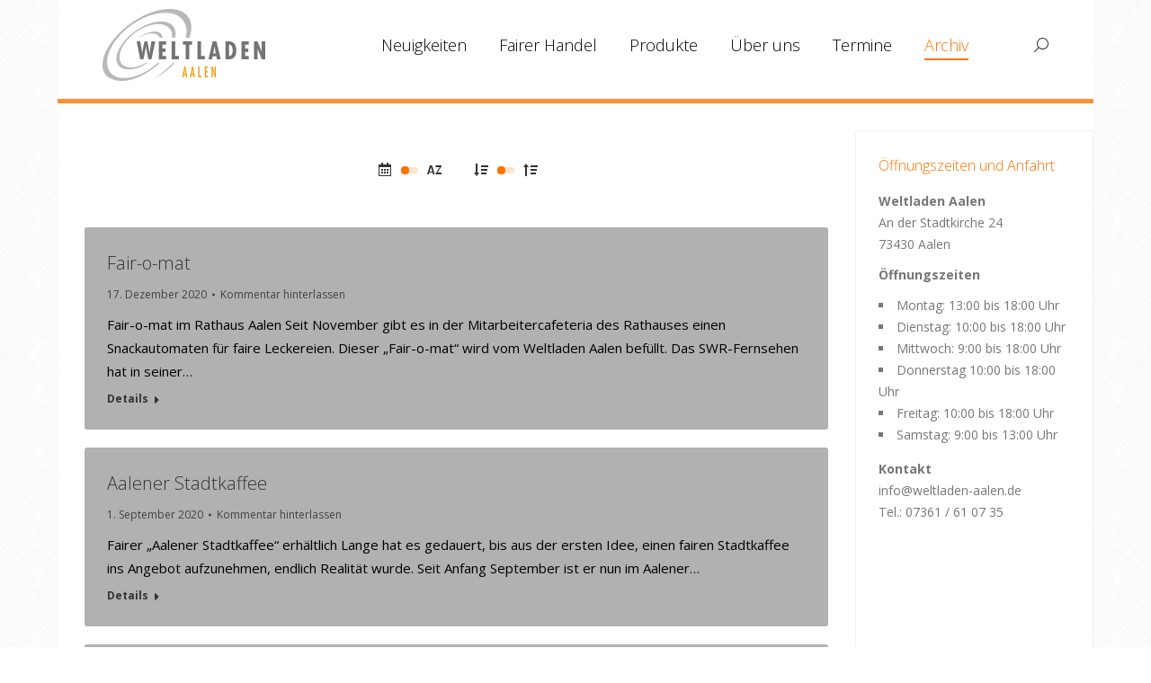

--- FILE ---
content_type: text/html; charset=UTF-8
request_url: https://weltladen-aalen.de/archiv/
body_size: 13023
content:
<!DOCTYPE html>
<!--[if !(IE 6) | !(IE 7) | !(IE 8)  ]><!-->
<html lang="de" class="no-js">
<!--<![endif]-->
<head>
	<meta charset="UTF-8" />
		<meta name="viewport" content="width=device-width, initial-scale=1, maximum-scale=1, user-scalable=0">
		<meta name="theme-color" content="#ff7300"/>	<link rel="profile" href="http://gmpg.org/xfn/11" />
	        <script type="text/javascript">
            if (/Android|webOS|iPhone|iPad|iPod|BlackBerry|IEMobile|Opera Mini/i.test(navigator.userAgent)) {
                var originalAddEventListener = EventTarget.prototype.addEventListener,
                    oldWidth = window.innerWidth;

                EventTarget.prototype.addEventListener = function (eventName, eventHandler, useCapture) {
                    if (eventName === "resize") {
                        originalAddEventListener.call(this, eventName, function (event) {
                            if (oldWidth === window.innerWidth) {
                                return;
                            }
                            else if (oldWidth !== window.innerWidth) {
                                oldWidth = window.innerWidth;
                            }
                            if (eventHandler.handleEvent) {
                                eventHandler.handleEvent.call(this, event);
                            }
                            else {
                                eventHandler.call(this, event);
                            };
                        }, useCapture);
                    }
                    else {
                        originalAddEventListener.call(this, eventName, eventHandler, useCapture);
                    };
                };
            };
        </script>
		<title>Archiv &#8211; Weltladen Aalen</title>
<meta name='robots' content='max-image-preview:large' />
<link rel='dns-prefetch' href='//fonts.googleapis.com' />
<link rel='dns-prefetch' href='//s.w.org' />
<link rel="alternate" type="application/rss+xml" title="Weltladen Aalen &raquo; Feed" href="https://weltladen-aalen.de/feed/" />
<link rel="alternate" type="application/rss+xml" title="Weltladen Aalen &raquo; Kommentar-Feed" href="https://weltladen-aalen.de/comments/feed/" />
<link rel="alternate" type="text/calendar" title="Weltladen Aalen &raquo; iCal Feed" href="https://weltladen-aalen.de/events/?ical=1" />
<script type="text/javascript">
window._wpemojiSettings = {"baseUrl":"https:\/\/s.w.org\/images\/core\/emoji\/13.1.0\/72x72\/","ext":".png","svgUrl":"https:\/\/s.w.org\/images\/core\/emoji\/13.1.0\/svg\/","svgExt":".svg","source":{"concatemoji":"https:\/\/weltladen-aalen.de\/wp-includes\/js\/wp-emoji-release.min.js?ver=5.9.12"}};
/*! This file is auto-generated */
!function(e,a,t){var n,r,o,i=a.createElement("canvas"),p=i.getContext&&i.getContext("2d");function s(e,t){var a=String.fromCharCode;p.clearRect(0,0,i.width,i.height),p.fillText(a.apply(this,e),0,0);e=i.toDataURL();return p.clearRect(0,0,i.width,i.height),p.fillText(a.apply(this,t),0,0),e===i.toDataURL()}function c(e){var t=a.createElement("script");t.src=e,t.defer=t.type="text/javascript",a.getElementsByTagName("head")[0].appendChild(t)}for(o=Array("flag","emoji"),t.supports={everything:!0,everythingExceptFlag:!0},r=0;r<o.length;r++)t.supports[o[r]]=function(e){if(!p||!p.fillText)return!1;switch(p.textBaseline="top",p.font="600 32px Arial",e){case"flag":return s([127987,65039,8205,9895,65039],[127987,65039,8203,9895,65039])?!1:!s([55356,56826,55356,56819],[55356,56826,8203,55356,56819])&&!s([55356,57332,56128,56423,56128,56418,56128,56421,56128,56430,56128,56423,56128,56447],[55356,57332,8203,56128,56423,8203,56128,56418,8203,56128,56421,8203,56128,56430,8203,56128,56423,8203,56128,56447]);case"emoji":return!s([10084,65039,8205,55357,56613],[10084,65039,8203,55357,56613])}return!1}(o[r]),t.supports.everything=t.supports.everything&&t.supports[o[r]],"flag"!==o[r]&&(t.supports.everythingExceptFlag=t.supports.everythingExceptFlag&&t.supports[o[r]]);t.supports.everythingExceptFlag=t.supports.everythingExceptFlag&&!t.supports.flag,t.DOMReady=!1,t.readyCallback=function(){t.DOMReady=!0},t.supports.everything||(n=function(){t.readyCallback()},a.addEventListener?(a.addEventListener("DOMContentLoaded",n,!1),e.addEventListener("load",n,!1)):(e.attachEvent("onload",n),a.attachEvent("onreadystatechange",function(){"complete"===a.readyState&&t.readyCallback()})),(n=t.source||{}).concatemoji?c(n.concatemoji):n.wpemoji&&n.twemoji&&(c(n.twemoji),c(n.wpemoji)))}(window,document,window._wpemojiSettings);
</script>
<style type="text/css">
img.wp-smiley,
img.emoji {
	display: inline !important;
	border: none !important;
	box-shadow: none !important;
	height: 1em !important;
	width: 1em !important;
	margin: 0 0.07em !important;
	vertical-align: -0.1em !important;
	background: none !important;
	padding: 0 !important;
}
</style>
	<link rel='stylesheet' id='tribe-common-skeleton-style-css'  href='https://weltladen-aalen.de/wp-content/plugins/the-events-calendar/common/src/resources/css/common-skeleton.min.css?ver=4.11.1' type='text/css' media='all' />
<link rel='stylesheet' id='tribe-tooltip-css'  href='https://weltladen-aalen.de/wp-content/plugins/the-events-calendar/common/src/resources/css/tooltip.min.css?ver=4.11.1' type='text/css' media='all' />
<link rel='stylesheet' id='wp-block-library-css'  href='https://weltladen-aalen.de/wp-includes/css/dist/block-library/style.min.css?ver=5.9.12' type='text/css' media='all' />
<style id='wp-block-library-theme-inline-css' type='text/css'>
.wp-block-audio figcaption{color:#555;font-size:13px;text-align:center}.is-dark-theme .wp-block-audio figcaption{color:hsla(0,0%,100%,.65)}.wp-block-code>code{font-family:Menlo,Consolas,monaco,monospace;color:#1e1e1e;padding:.8em 1em;border:1px solid #ddd;border-radius:4px}.wp-block-embed figcaption{color:#555;font-size:13px;text-align:center}.is-dark-theme .wp-block-embed figcaption{color:hsla(0,0%,100%,.65)}.blocks-gallery-caption{color:#555;font-size:13px;text-align:center}.is-dark-theme .blocks-gallery-caption{color:hsla(0,0%,100%,.65)}.wp-block-image figcaption{color:#555;font-size:13px;text-align:center}.is-dark-theme .wp-block-image figcaption{color:hsla(0,0%,100%,.65)}.wp-block-pullquote{border-top:4px solid;border-bottom:4px solid;margin-bottom:1.75em;color:currentColor}.wp-block-pullquote__citation,.wp-block-pullquote cite,.wp-block-pullquote footer{color:currentColor;text-transform:uppercase;font-size:.8125em;font-style:normal}.wp-block-quote{border-left:.25em solid;margin:0 0 1.75em;padding-left:1em}.wp-block-quote cite,.wp-block-quote footer{color:currentColor;font-size:.8125em;position:relative;font-style:normal}.wp-block-quote.has-text-align-right{border-left:none;border-right:.25em solid;padding-left:0;padding-right:1em}.wp-block-quote.has-text-align-center{border:none;padding-left:0}.wp-block-quote.is-large,.wp-block-quote.is-style-large,.wp-block-quote.is-style-plain{border:none}.wp-block-search .wp-block-search__label{font-weight:700}.wp-block-group:where(.has-background){padding:1.25em 2.375em}.wp-block-separator{border:none;border-bottom:2px solid;margin-left:auto;margin-right:auto;opacity:.4}.wp-block-separator:not(.is-style-wide):not(.is-style-dots){width:100px}.wp-block-separator.has-background:not(.is-style-dots){border-bottom:none;height:1px}.wp-block-separator.has-background:not(.is-style-wide):not(.is-style-dots){height:2px}.wp-block-table thead{border-bottom:3px solid}.wp-block-table tfoot{border-top:3px solid}.wp-block-table td,.wp-block-table th{padding:.5em;border:1px solid;word-break:normal}.wp-block-table figcaption{color:#555;font-size:13px;text-align:center}.is-dark-theme .wp-block-table figcaption{color:hsla(0,0%,100%,.65)}.wp-block-video figcaption{color:#555;font-size:13px;text-align:center}.is-dark-theme .wp-block-video figcaption{color:hsla(0,0%,100%,.65)}.wp-block-template-part.has-background{padding:1.25em 2.375em;margin-top:0;margin-bottom:0}
</style>
<style id='global-styles-inline-css' type='text/css'>
body{--wp--preset--color--black: #000000;--wp--preset--color--cyan-bluish-gray: #abb8c3;--wp--preset--color--white: #FFF;--wp--preset--color--pale-pink: #f78da7;--wp--preset--color--vivid-red: #cf2e2e;--wp--preset--color--luminous-vivid-orange: #ff6900;--wp--preset--color--luminous-vivid-amber: #fcb900;--wp--preset--color--light-green-cyan: #7bdcb5;--wp--preset--color--vivid-green-cyan: #00d084;--wp--preset--color--pale-cyan-blue: #8ed1fc;--wp--preset--color--vivid-cyan-blue: #0693e3;--wp--preset--color--vivid-purple: #9b51e0;--wp--preset--color--accent: #ff7300;--wp--preset--color--dark-gray: #111;--wp--preset--color--light-gray: #767676;--wp--preset--gradient--vivid-cyan-blue-to-vivid-purple: linear-gradient(135deg,rgba(6,147,227,1) 0%,rgb(155,81,224) 100%);--wp--preset--gradient--light-green-cyan-to-vivid-green-cyan: linear-gradient(135deg,rgb(122,220,180) 0%,rgb(0,208,130) 100%);--wp--preset--gradient--luminous-vivid-amber-to-luminous-vivid-orange: linear-gradient(135deg,rgba(252,185,0,1) 0%,rgba(255,105,0,1) 100%);--wp--preset--gradient--luminous-vivid-orange-to-vivid-red: linear-gradient(135deg,rgba(255,105,0,1) 0%,rgb(207,46,46) 100%);--wp--preset--gradient--very-light-gray-to-cyan-bluish-gray: linear-gradient(135deg,rgb(238,238,238) 0%,rgb(169,184,195) 100%);--wp--preset--gradient--cool-to-warm-spectrum: linear-gradient(135deg,rgb(74,234,220) 0%,rgb(151,120,209) 20%,rgb(207,42,186) 40%,rgb(238,44,130) 60%,rgb(251,105,98) 80%,rgb(254,248,76) 100%);--wp--preset--gradient--blush-light-purple: linear-gradient(135deg,rgb(255,206,236) 0%,rgb(152,150,240) 100%);--wp--preset--gradient--blush-bordeaux: linear-gradient(135deg,rgb(254,205,165) 0%,rgb(254,45,45) 50%,rgb(107,0,62) 100%);--wp--preset--gradient--luminous-dusk: linear-gradient(135deg,rgb(255,203,112) 0%,rgb(199,81,192) 50%,rgb(65,88,208) 100%);--wp--preset--gradient--pale-ocean: linear-gradient(135deg,rgb(255,245,203) 0%,rgb(182,227,212) 50%,rgb(51,167,181) 100%);--wp--preset--gradient--electric-grass: linear-gradient(135deg,rgb(202,248,128) 0%,rgb(113,206,126) 100%);--wp--preset--gradient--midnight: linear-gradient(135deg,rgb(2,3,129) 0%,rgb(40,116,252) 100%);--wp--preset--duotone--dark-grayscale: url('#wp-duotone-dark-grayscale');--wp--preset--duotone--grayscale: url('#wp-duotone-grayscale');--wp--preset--duotone--purple-yellow: url('#wp-duotone-purple-yellow');--wp--preset--duotone--blue-red: url('#wp-duotone-blue-red');--wp--preset--duotone--midnight: url('#wp-duotone-midnight');--wp--preset--duotone--magenta-yellow: url('#wp-duotone-magenta-yellow');--wp--preset--duotone--purple-green: url('#wp-duotone-purple-green');--wp--preset--duotone--blue-orange: url('#wp-duotone-blue-orange');--wp--preset--font-size--small: 13px;--wp--preset--font-size--medium: 20px;--wp--preset--font-size--large: 36px;--wp--preset--font-size--x-large: 42px;}.has-black-color{color: var(--wp--preset--color--black) !important;}.has-cyan-bluish-gray-color{color: var(--wp--preset--color--cyan-bluish-gray) !important;}.has-white-color{color: var(--wp--preset--color--white) !important;}.has-pale-pink-color{color: var(--wp--preset--color--pale-pink) !important;}.has-vivid-red-color{color: var(--wp--preset--color--vivid-red) !important;}.has-luminous-vivid-orange-color{color: var(--wp--preset--color--luminous-vivid-orange) !important;}.has-luminous-vivid-amber-color{color: var(--wp--preset--color--luminous-vivid-amber) !important;}.has-light-green-cyan-color{color: var(--wp--preset--color--light-green-cyan) !important;}.has-vivid-green-cyan-color{color: var(--wp--preset--color--vivid-green-cyan) !important;}.has-pale-cyan-blue-color{color: var(--wp--preset--color--pale-cyan-blue) !important;}.has-vivid-cyan-blue-color{color: var(--wp--preset--color--vivid-cyan-blue) !important;}.has-vivid-purple-color{color: var(--wp--preset--color--vivid-purple) !important;}.has-black-background-color{background-color: var(--wp--preset--color--black) !important;}.has-cyan-bluish-gray-background-color{background-color: var(--wp--preset--color--cyan-bluish-gray) !important;}.has-white-background-color{background-color: var(--wp--preset--color--white) !important;}.has-pale-pink-background-color{background-color: var(--wp--preset--color--pale-pink) !important;}.has-vivid-red-background-color{background-color: var(--wp--preset--color--vivid-red) !important;}.has-luminous-vivid-orange-background-color{background-color: var(--wp--preset--color--luminous-vivid-orange) !important;}.has-luminous-vivid-amber-background-color{background-color: var(--wp--preset--color--luminous-vivid-amber) !important;}.has-light-green-cyan-background-color{background-color: var(--wp--preset--color--light-green-cyan) !important;}.has-vivid-green-cyan-background-color{background-color: var(--wp--preset--color--vivid-green-cyan) !important;}.has-pale-cyan-blue-background-color{background-color: var(--wp--preset--color--pale-cyan-blue) !important;}.has-vivid-cyan-blue-background-color{background-color: var(--wp--preset--color--vivid-cyan-blue) !important;}.has-vivid-purple-background-color{background-color: var(--wp--preset--color--vivid-purple) !important;}.has-black-border-color{border-color: var(--wp--preset--color--black) !important;}.has-cyan-bluish-gray-border-color{border-color: var(--wp--preset--color--cyan-bluish-gray) !important;}.has-white-border-color{border-color: var(--wp--preset--color--white) !important;}.has-pale-pink-border-color{border-color: var(--wp--preset--color--pale-pink) !important;}.has-vivid-red-border-color{border-color: var(--wp--preset--color--vivid-red) !important;}.has-luminous-vivid-orange-border-color{border-color: var(--wp--preset--color--luminous-vivid-orange) !important;}.has-luminous-vivid-amber-border-color{border-color: var(--wp--preset--color--luminous-vivid-amber) !important;}.has-light-green-cyan-border-color{border-color: var(--wp--preset--color--light-green-cyan) !important;}.has-vivid-green-cyan-border-color{border-color: var(--wp--preset--color--vivid-green-cyan) !important;}.has-pale-cyan-blue-border-color{border-color: var(--wp--preset--color--pale-cyan-blue) !important;}.has-vivid-cyan-blue-border-color{border-color: var(--wp--preset--color--vivid-cyan-blue) !important;}.has-vivid-purple-border-color{border-color: var(--wp--preset--color--vivid-purple) !important;}.has-vivid-cyan-blue-to-vivid-purple-gradient-background{background: var(--wp--preset--gradient--vivid-cyan-blue-to-vivid-purple) !important;}.has-light-green-cyan-to-vivid-green-cyan-gradient-background{background: var(--wp--preset--gradient--light-green-cyan-to-vivid-green-cyan) !important;}.has-luminous-vivid-amber-to-luminous-vivid-orange-gradient-background{background: var(--wp--preset--gradient--luminous-vivid-amber-to-luminous-vivid-orange) !important;}.has-luminous-vivid-orange-to-vivid-red-gradient-background{background: var(--wp--preset--gradient--luminous-vivid-orange-to-vivid-red) !important;}.has-very-light-gray-to-cyan-bluish-gray-gradient-background{background: var(--wp--preset--gradient--very-light-gray-to-cyan-bluish-gray) !important;}.has-cool-to-warm-spectrum-gradient-background{background: var(--wp--preset--gradient--cool-to-warm-spectrum) !important;}.has-blush-light-purple-gradient-background{background: var(--wp--preset--gradient--blush-light-purple) !important;}.has-blush-bordeaux-gradient-background{background: var(--wp--preset--gradient--blush-bordeaux) !important;}.has-luminous-dusk-gradient-background{background: var(--wp--preset--gradient--luminous-dusk) !important;}.has-pale-ocean-gradient-background{background: var(--wp--preset--gradient--pale-ocean) !important;}.has-electric-grass-gradient-background{background: var(--wp--preset--gradient--electric-grass) !important;}.has-midnight-gradient-background{background: var(--wp--preset--gradient--midnight) !important;}.has-small-font-size{font-size: var(--wp--preset--font-size--small) !important;}.has-medium-font-size{font-size: var(--wp--preset--font-size--medium) !important;}.has-large-font-size{font-size: var(--wp--preset--font-size--large) !important;}.has-x-large-font-size{font-size: var(--wp--preset--font-size--x-large) !important;}
</style>
<link rel='stylesheet' id='chld_thm_cfg_ext1-css'  href='https://fonts.googleapis.com/css?family=PT+Sans&#038;ver=5.9.12' type='text/css' media='all' />
<link rel='stylesheet' id='dt-web-fonts-css'  href='https://fonts.googleapis.com/css?family=Roboto:400,500,600,700|Open+Sans:300,300italic,400,400italic,600,700|Open+Sans+Condensed:400,600,700' type='text/css' media='all' />
<link rel='stylesheet' id='dt-main-css'  href='https://weltladen-aalen.de/wp-content/themes/dt-the7/css/main.min.css?ver=8.1.1' type='text/css' media='all' />
<style id='dt-main-inline-css' type='text/css'>
body #load {
  display: block;
  height: 100%;
  overflow: hidden;
  position: fixed;
  width: 100%;
  z-index: 9901;
  opacity: 1;
  visibility: visible;
  -webkit-transition: all .35s ease-out;
  transition: all .35s ease-out;
}
.load-wrap {
  width: 100%;
  height: 100%;
  background-position: center center;
  background-repeat: no-repeat;
  text-align: center;
}
.load-wrap > svg {
  position: absolute;
  top: 50%;
  left: 50%;
  -ms-transform: translate(-50%,-50%);
  -webkit-transform: translate(-50%,-50%);
  transform: translate(-50%,-50%);
}
#load {
  background-color: #ffffff;
}
.uil-default rect:not(.bk) {
  fill: #b1b1b1;
}
.uil-ring > path {
  fill: #b1b1b1;
}
.ring-loader .circle {
  fill: #b1b1b1;
}
.ring-loader .moving-circle {
  fill: #b1b1b1;
}
.uil-hourglass .glass {
  stroke: #b1b1b1;
}
.uil-hourglass .sand {
  fill: #b1b1b1;
}
.spinner-loader .load-wrap {
  background-image: url("data:image/svg+xml,%3Csvg width='75px' height='75px' xmlns='http://www.w3.org/2000/svg' viewBox='0 0 100 100' preserveAspectRatio='xMidYMid' class='uil-default'%3E%3Crect x='0' y='0' width='100' height='100' fill='none' class='bk'%3E%3C/rect%3E%3Crect  x='46.5' y='40' width='7' height='20' rx='5' ry='5' fill='%23b1b1b1' transform='rotate(0 50 50) translate(0 -30)'%3E  %3Canimate attributeName='opacity' from='1' to='0' dur='1s' begin='0s' repeatCount='indefinite'/%3E%3C/rect%3E%3Crect  x='46.5' y='40' width='7' height='20' rx='5' ry='5' fill='%23b1b1b1' transform='rotate(30 50 50) translate(0 -30)'%3E  %3Canimate attributeName='opacity' from='1' to='0' dur='1s' begin='0.08333333333333333s' repeatCount='indefinite'/%3E%3C/rect%3E%3Crect  x='46.5' y='40' width='7' height='20' rx='5' ry='5' fill='%23b1b1b1' transform='rotate(60 50 50) translate(0 -30)'%3E  %3Canimate attributeName='opacity' from='1' to='0' dur='1s' begin='0.16666666666666666s' repeatCount='indefinite'/%3E%3C/rect%3E%3Crect  x='46.5' y='40' width='7' height='20' rx='5' ry='5' fill='%23b1b1b1' transform='rotate(90 50 50) translate(0 -30)'%3E  %3Canimate attributeName='opacity' from='1' to='0' dur='1s' begin='0.25s' repeatCount='indefinite'/%3E%3C/rect%3E%3Crect  x='46.5' y='40' width='7' height='20' rx='5' ry='5' fill='%23b1b1b1' transform='rotate(120 50 50) translate(0 -30)'%3E  %3Canimate attributeName='opacity' from='1' to='0' dur='1s' begin='0.3333333333333333s' repeatCount='indefinite'/%3E%3C/rect%3E%3Crect  x='46.5' y='40' width='7' height='20' rx='5' ry='5' fill='%23b1b1b1' transform='rotate(150 50 50) translate(0 -30)'%3E  %3Canimate attributeName='opacity' from='1' to='0' dur='1s' begin='0.4166666666666667s' repeatCount='indefinite'/%3E%3C/rect%3E%3Crect  x='46.5' y='40' width='7' height='20' rx='5' ry='5' fill='%23b1b1b1' transform='rotate(180 50 50) translate(0 -30)'%3E  %3Canimate attributeName='opacity' from='1' to='0' dur='1s' begin='0.5s' repeatCount='indefinite'/%3E%3C/rect%3E%3Crect  x='46.5' y='40' width='7' height='20' rx='5' ry='5' fill='%23b1b1b1' transform='rotate(210 50 50) translate(0 -30)'%3E  %3Canimate attributeName='opacity' from='1' to='0' dur='1s' begin='0.5833333333333334s' repeatCount='indefinite'/%3E%3C/rect%3E%3Crect  x='46.5' y='40' width='7' height='20' rx='5' ry='5' fill='%23b1b1b1' transform='rotate(240 50 50) translate(0 -30)'%3E  %3Canimate attributeName='opacity' from='1' to='0' dur='1s' begin='0.6666666666666666s' repeatCount='indefinite'/%3E%3C/rect%3E%3Crect  x='46.5' y='40' width='7' height='20' rx='5' ry='5' fill='%23b1b1b1' transform='rotate(270 50 50) translate(0 -30)'%3E  %3Canimate attributeName='opacity' from='1' to='0' dur='1s' begin='0.75s' repeatCount='indefinite'/%3E%3C/rect%3E%3Crect  x='46.5' y='40' width='7' height='20' rx='5' ry='5' fill='%23b1b1b1' transform='rotate(300 50 50) translate(0 -30)'%3E  %3Canimate attributeName='opacity' from='1' to='0' dur='1s' begin='0.8333333333333334s' repeatCount='indefinite'/%3E%3C/rect%3E%3Crect  x='46.5' y='40' width='7' height='20' rx='5' ry='5' fill='%23b1b1b1' transform='rotate(330 50 50) translate(0 -30)'%3E  %3Canimate attributeName='opacity' from='1' to='0' dur='1s' begin='0.9166666666666666s' repeatCount='indefinite'/%3E%3C/rect%3E%3C/svg%3E");
}
.ring-loader .load-wrap {
  background-image: url("data:image/svg+xml,%3Csvg xmlns='http://www.w3.org/2000/svg' viewBox='0 0 32 32' width='72' height='72' fill='%23b1b1b1'%3E   %3Cpath opacity='.25' d='M16 0 A16 16 0 0 0 16 32 A16 16 0 0 0 16 0 M16 4 A12 12 0 0 1 16 28 A12 12 0 0 1 16 4'/%3E   %3Cpath d='M16 0 A16 16 0 0 1 32 16 L28 16 A12 12 0 0 0 16 4z'%3E     %3CanimateTransform attributeName='transform' type='rotate' from='0 16 16' to='360 16 16' dur='0.8s' repeatCount='indefinite' /%3E   %3C/path%3E %3C/svg%3E");
}
.hourglass-loader .load-wrap {
  background-image: url("data:image/svg+xml,%3Csvg xmlns='http://www.w3.org/2000/svg' viewBox='0 0 32 32' width='72' height='72' fill='%23b1b1b1'%3E   %3Cpath transform='translate(2)' d='M0 12 V20 H4 V12z'%3E      %3Canimate attributeName='d' values='M0 12 V20 H4 V12z; M0 4 V28 H4 V4z; M0 12 V20 H4 V12z; M0 12 V20 H4 V12z' dur='1.2s' repeatCount='indefinite' begin='0' keytimes='0;.2;.5;1' keySplines='0.2 0.2 0.4 0.8;0.2 0.6 0.4 0.8;0.2 0.8 0.4 0.8' calcMode='spline'  /%3E   %3C/path%3E   %3Cpath transform='translate(8)' d='M0 12 V20 H4 V12z'%3E     %3Canimate attributeName='d' values='M0 12 V20 H4 V12z; M0 4 V28 H4 V4z; M0 12 V20 H4 V12z; M0 12 V20 H4 V12z' dur='1.2s' repeatCount='indefinite' begin='0.2' keytimes='0;.2;.5;1' keySplines='0.2 0.2 0.4 0.8;0.2 0.6 0.4 0.8;0.2 0.8 0.4 0.8' calcMode='spline'  /%3E   %3C/path%3E   %3Cpath transform='translate(14)' d='M0 12 V20 H4 V12z'%3E     %3Canimate attributeName='d' values='M0 12 V20 H4 V12z; M0 4 V28 H4 V4z; M0 12 V20 H4 V12z; M0 12 V20 H4 V12z' dur='1.2s' repeatCount='indefinite' begin='0.4' keytimes='0;.2;.5;1' keySplines='0.2 0.2 0.4 0.8;0.2 0.6 0.4 0.8;0.2 0.8 0.4 0.8' calcMode='spline' /%3E   %3C/path%3E   %3Cpath transform='translate(20)' d='M0 12 V20 H4 V12z'%3E     %3Canimate attributeName='d' values='M0 12 V20 H4 V12z; M0 4 V28 H4 V4z; M0 12 V20 H4 V12z; M0 12 V20 H4 V12z' dur='1.2s' repeatCount='indefinite' begin='0.6' keytimes='0;.2;.5;1' keySplines='0.2 0.2 0.4 0.8;0.2 0.6 0.4 0.8;0.2 0.8 0.4 0.8' calcMode='spline' /%3E   %3C/path%3E   %3Cpath transform='translate(26)' d='M0 12 V20 H4 V12z'%3E     %3Canimate attributeName='d' values='M0 12 V20 H4 V12z; M0 4 V28 H4 V4z; M0 12 V20 H4 V12z; M0 12 V20 H4 V12z' dur='1.2s' repeatCount='indefinite' begin='0.8' keytimes='0;.2;.5;1' keySplines='0.2 0.2 0.4 0.8;0.2 0.6 0.4 0.8;0.2 0.8 0.4 0.8' calcMode='spline' /%3E   %3C/path%3E %3C/svg%3E");
}

</style>
<link rel='stylesheet' id='the7-font-css'  href='https://weltladen-aalen.de/wp-content/themes/dt-the7/fonts/icomoon-the7-font/icomoon-the7-font.min.css?ver=8.1.1' type='text/css' media='all' />
<link rel='stylesheet' id='dt-fontello-css'  href='https://weltladen-aalen.de/wp-content/themes/dt-the7/fonts/fontello/css/fontello.min.css?ver=8.1.1' type='text/css' media='all' />
<link rel='stylesheet' id='dt-custom-css'  href='https://weltladen-aalen.de/wp-content/uploads/the7-css/custom.css?ver=35842a92bb72' type='text/css' media='all' />
<link rel='stylesheet' id='dt-media-css'  href='https://weltladen-aalen.de/wp-content/uploads/the7-css/media.css?ver=35842a92bb72' type='text/css' media='all' />
<link rel='stylesheet' id='the7-mega-menu-css'  href='https://weltladen-aalen.de/wp-content/uploads/the7-css/mega-menu.css?ver=35842a92bb72' type='text/css' media='all' />
<link rel='stylesheet' id='style-css'  href='https://weltladen-aalen.de/wp-content/themes/the7-top/style.css?ver=8.1.1' type='text/css' media='all' />
<script type='text/javascript' src='https://weltladen-aalen.de/wp-includes/js/jquery/jquery.min.js?ver=3.6.0' id='jquery-core-js'></script>
<script type='text/javascript' src='https://weltladen-aalen.de/wp-includes/js/jquery/jquery-migrate.min.js?ver=3.3.2' id='jquery-migrate-js'></script>
<script type='text/javascript' id='dt-above-fold-js-extra'>
/* <![CDATA[ */
var dtLocal = {"themeUrl":"https:\/\/weltladen-aalen.de\/wp-content\/themes\/dt-the7","passText":"Um diesen gesch\u00fctzten Eintrag anzusehen, geben Sie bitte das Passwort ein:","moreButtonText":{"loading":"Lade...","loadMore":"Mehr laden"},"postID":"64","ajaxurl":"https:\/\/weltladen-aalen.de\/wp-admin\/admin-ajax.php","REST":{"baseUrl":"https:\/\/weltladen-aalen.de\/wp-json\/the7\/v1","endpoints":{"sendMail":"\/send-mail"}},"contactMessages":{"required":"One or more fields have an error. Please check and try again.","terms":"Please accept the privacy policy.","fillTheCaptchaError":"Please, fill the captcha."},"captchaSiteKey":"","ajaxNonce":"746e3de390","pageData":{"type":"page","template":"blog","layout":"list"},"themeSettings":{"smoothScroll":"off","lazyLoading":false,"accentColor":{"mode":"solid","color":"#ff7300"},"desktopHeader":{"height":100},"floatingHeader":{"showAfter":300,"showMenu":false,"height":60,"logo":{"showLogo":true,"html":"","url":"https:\/\/weltladen-aalen.de\/"}},"topLine":{"floatingTopLine":{"logo":{"showLogo":false,"html":""}}},"mobileHeader":{"firstSwitchPoint":1010,"secondSwitchPoint":610,"firstSwitchPointHeight":60,"secondSwitchPointHeight":40},"stickyMobileHeaderFirstSwitch":{"logo":{"html":"<img class=\" preload-me\" src=\"https:\/\/weltladen-aalen.de\/wp-content\/uploads\/WL_Aalen_4c_MK-1-e1582137536162.png\" srcset=\"https:\/\/weltladen-aalen.de\/wp-content\/uploads\/WL_Aalen_4c_MK-1-e1582137536162.png 181w, https:\/\/weltladen-aalen.de\/wp-content\/uploads\/WL_Aalen_4c_MK-1-e1582137536162.png 181w\" width=\"181\" height=\"80\"   sizes=\"181px\" alt=\"Weltladen Aalen\" \/>"}},"stickyMobileHeaderSecondSwitch":{"logo":{"html":"<img class=\" preload-me\" src=\"https:\/\/weltladen-aalen.de\/wp-content\/uploads\/WL_Aalen_4c_MK-1-e1582137536162.png\" srcset=\"https:\/\/weltladen-aalen.de\/wp-content\/uploads\/WL_Aalen_4c_MK-1-e1582137536162.png 181w, https:\/\/weltladen-aalen.de\/wp-content\/uploads\/WL_Aalen_4c_MK-1-e1582137536162.png 181w\" width=\"181\" height=\"80\"   sizes=\"181px\" alt=\"Weltladen Aalen\" \/>"}},"content":{"textColor":"#000000","headerColor":"#333333"},"sidebar":{"switchPoint":990},"boxedWidth":"90%","stripes":{"stripe1":{"textColor":"#777777","headerColor":"#333333"},"stripe2":{"textColor":"#ffffff","headerColor":"#ffffff"},"stripe3":{"textColor":"#ffffff","headerColor":"#ffffff"}}}};
var dtShare = {"shareButtonText":{"facebook":"Share on Facebook","twitter":"Tweet","pinterest":"Pin it","linkedin":"Share on Linkedin","whatsapp":"Share on Whatsapp"},"overlayOpacity":"85"};
/* ]]> */
</script>
<script type='text/javascript' src='https://weltladen-aalen.de/wp-content/themes/dt-the7/js/above-the-fold.min.js?ver=8.1.1' id='dt-above-fold-js'></script>
<link rel="https://api.w.org/" href="https://weltladen-aalen.de/wp-json/" /><link rel="alternate" type="application/json" href="https://weltladen-aalen.de/wp-json/wp/v2/pages/64" /><link rel="EditURI" type="application/rsd+xml" title="RSD" href="https://weltladen-aalen.de/xmlrpc.php?rsd" />
<link rel="wlwmanifest" type="application/wlwmanifest+xml" href="https://weltladen-aalen.de/wp-includes/wlwmanifest.xml" /> 
<meta name="generator" content="WordPress 5.9.12" />
<link rel="canonical" href="https://weltladen-aalen.de/archiv/" />
<link rel='shortlink' href='https://weltladen-aalen.de/?p=64' />
<link rel="alternate" type="application/json+oembed" href="https://weltladen-aalen.de/wp-json/oembed/1.0/embed?url=https%3A%2F%2Fweltladen-aalen.de%2Farchiv%2F" />
<link rel="alternate" type="text/xml+oembed" href="https://weltladen-aalen.de/wp-json/oembed/1.0/embed?url=https%3A%2F%2Fweltladen-aalen.de%2Farchiv%2F&#038;format=xml" />
<meta name="tec-api-version" content="v1"><meta name="tec-api-origin" content="https://weltladen-aalen.de"><link rel="https://theeventscalendar.com/" href="https://weltladen-aalen.de/wp-json/tribe/events/v1/" /><meta property="og:site_name" content="Weltladen Aalen" />
<meta property="og:title" content="Archiv" />
<meta property="og:url" content="https://weltladen-aalen.de/archiv/" />
<meta property="og:type" content="article" />
<script type="text/javascript">
document.addEventListener("DOMContentLoaded", function(event) { 
	var load = document.getElementById("load");
	if(!load.classList.contains('loader-removed')){
		var removeLoading = setTimeout(function() {
			load.className += " loader-removed";
		}, 300);
	}
});
</script>
		<style id='the7-custom-inline-css' type='text/css'>
#eu-cookie-bar {background-color: rgba(255, 255, 255, 0.5) !important}


.sidebar .wpcf7-form input, 
.sidebar .wpcf7-form textarea { padding: 1px !important; font: normal  12px / 18px "Open Sans", Helvetica, Arial, Verdana, sans-serif !important;}

.sidebar .wpcf7-form label {font-size: 12px !important;}


.sidebar .wpcf7-form .senden-button { padding: 5px !important; font: normal  14px / 18px "Open Sans", Helvetica, Arial, Verdana, sans-serif !important;}

.rc-anchor-checkbox-label {   font-size: 12px !important;}
</style>
</head>
<body class="page-template page-template-template-blog-list page-template-template-blog-list-php page page-id-64 wp-embed-responsive tribe-no-js page-template-home-qpdxlcnd066t-public_html-wordpress-wp-content-themes-dt-the7-template-blog-list-php blog layout-list boxed-layout dt-responsive-on srcset-enabled btn-flat custom-btn-color custom-btn-hover-color floating-mobile-menu-icon top-header first-switch-logo-left first-switch-menu-right second-switch-logo-left second-switch-menu-right right-mobile-menu layzr-loading-on popup-message-style the7-ver-8.1.1">
<!-- The7 8.1.1 -->
<div id="load" class="ring-loader">
	<div class="load-wrap"></div>
</div>
<div id="page" class="boxed">
	<a class="skip-link screen-reader-text" href="#content">Zum Inhalt springen</a>

<div class="masthead inline-header right widgets full-width surround line-decoration medium-mobile-menu-icon dt-parent-menu-clickable"  role="banner">

	<div class="top-bar top-bar-empty top-bar-line-hide">
	<div class="top-bar-bg" ></div>
	<div class="mini-widgets left-widgets"></div><div class="mini-widgets right-widgets"></div></div>

	<header class="header-bar">

		<div class="branding">
	<div id="site-title" class="assistive-text">Weltladen Aalen</div>
	<div id="site-description" class="assistive-text"></div>
	<a class="" href="https://weltladen-aalen.de/"><img class=" preload-me" src="https://weltladen-aalen.de/wp-content/uploads/WL_Aalen_4c_MK-1-e1582137536162.png" srcset="https://weltladen-aalen.de/wp-content/uploads/WL_Aalen_4c_MK-1-e1582137536162.png 181w, https://weltladen-aalen.de/wp-content/uploads/WL_Aalen_4c_MK-1-e1582137536162.png 181w" width="181" height="80"   sizes="181px" alt="Weltladen Aalen" /></a></div>

		<ul id="primary-menu" class="main-nav underline-decoration upwards-line level-arrows-on outside-item-double-margin" role="navigation"><li class="menu-item menu-item-type-post_type menu-item-object-page menu-item-55 first"><a href='https://weltladen-aalen.de/neuigkeiten/' data-level='1'><span class="menu-item-text"><span class="menu-text">Neuigkeiten</span></span></a></li> <li class="menu-item menu-item-type-post_type menu-item-object-page menu-item-24"><a href='https://weltladen-aalen.de/fairer-handel/' data-level='1'><span class="menu-item-text"><span class="menu-text">Fairer Handel</span></span></a></li> <li class="menu-item menu-item-type-post_type menu-item-object-page menu-item-54"><a href='https://weltladen-aalen.de/produkte/' data-level='1'><span class="menu-item-text"><span class="menu-text">Produkte</span></span></a></li> <li class="menu-item menu-item-type-post_type menu-item-object-page menu-item-30"><a href='https://weltladen-aalen.de/ueber-uns/' data-level='1'><span class="menu-item-text"><span class="menu-text">Über uns</span></span></a></li> <li class="menu-item menu-item-type-custom menu-item-object-custom menu-item-149"><a href='https://weltladen-aalen.de/events/' data-level='1'><span class="menu-item-text"><span class="menu-text">Termine</span></span></a></li> <li class="menu-item menu-item-type-post_type menu-item-object-page current-menu-item page_item page-item-64 current_page_item menu-item-85 act"><a href='https://weltladen-aalen.de/archiv/' data-level='1'><span class="menu-item-text"><span class="menu-text">Archiv</span></span></a></li> </ul>
		<div class="mini-widgets"><div class="mini-search show-on-desktop hide-on-first-switch hide-on-second-switch popup-search custom-icon"><form class="searchform mini-widget-searchform" role="search" method="get" action="https://weltladen-aalen.de/">

	<div class="screen-reader-text">Search:</div>
			<a href="#go" class="submit text-disable"><i class=" mw-icon icomoon-the7-font-the7-zoom-044"></i></a>
		<div class="popup-search-wrap">
			<input type="text" class="field searchform-s" name="s" value="" placeholder="Tippen und Eingabetaste drücken..."/>

			<a href="#go" class="search-icon"><i class="the7-mw-icon-search-bold"></i></a>
		</div>
			<input type="submit" class="assistive-text searchsubmit" value="Los!"/>
</form>
</div></div>
	</header>

</div>
<div class='dt-close-mobile-menu-icon'><span></span></div>
<div class='dt-mobile-header'>
	<ul id="mobile-menu" class="mobile-main-nav" role="navigation">
		<li class="menu-item menu-item-type-post_type menu-item-object-page menu-item-55 first"><a href='https://weltladen-aalen.de/neuigkeiten/' data-level='1'><span class="menu-item-text"><span class="menu-text">Neuigkeiten</span></span></a></li> <li class="menu-item menu-item-type-post_type menu-item-object-page menu-item-24"><a href='https://weltladen-aalen.de/fairer-handel/' data-level='1'><span class="menu-item-text"><span class="menu-text">Fairer Handel</span></span></a></li> <li class="menu-item menu-item-type-post_type menu-item-object-page menu-item-54"><a href='https://weltladen-aalen.de/produkte/' data-level='1'><span class="menu-item-text"><span class="menu-text">Produkte</span></span></a></li> <li class="menu-item menu-item-type-post_type menu-item-object-page menu-item-30"><a href='https://weltladen-aalen.de/ueber-uns/' data-level='1'><span class="menu-item-text"><span class="menu-text">Über uns</span></span></a></li> <li class="menu-item menu-item-type-custom menu-item-object-custom menu-item-149"><a href='https://weltladen-aalen.de/events/' data-level='1'><span class="menu-item-text"><span class="menu-text">Termine</span></span></a></li> <li class="menu-item menu-item-type-post_type menu-item-object-page current-menu-item page_item page-item-64 current_page_item menu-item-85 act"><a href='https://weltladen-aalen.de/archiv/' data-level='1'><span class="menu-item-text"><span class="menu-text">Archiv</span></span></a></li> 	</ul>
	<div class='mobile-mini-widgets-in-menu'></div>
</div>

		<div class="page-title title-center disabled-bg page-title-responsive-enabled">
			<div class="wf-wrap">

				<div class="page-title-head hgroup"><h1 >Archiv</h1></div><div class="page-title-breadcrumbs"><div class="assistive-text">Sie befinden sich hier:</div><ol class="breadcrumbs text-small" xmlns:v="http://rdf.data-vocabulary.org/#"><li typeof="v:Breadcrumb"><a rel="v:url" property="v:title" href="https://weltladen-aalen.de/" title="">Start</a></li><li class="current">Archiv</li></ol></div>			</div>
		</div>

		

<div id="main" class="sidebar-right sidebar-divider-off"  >

	
	<div class="main-gradient"></div>
	<div class="wf-wrap" >
	<div class="wf-container-main">

	

	<!-- Content -->
	<div id="content" class="content" role="main">

		<div class="filter with-ajax filter-underline-decoration"><div class="filter-extras"><div class="filter-by"><a href="https://weltladen-aalen.de/archiv/?orderby=date&#038;order=desc" class="sort-by-date act" data-by="date"><i class="dt-icon-the7-sort-02"></i><span class="filter-popup">Nach Datum sortieren</span></a><span class="filter-switch"></span><a href="https://weltladen-aalen.de/archiv/?orderby=name&#038;order=desc" class="sort-by-name" data-by="name"><i class="dt-icon-the7-sort-03" aria-hidden="true"></i><span class="filter-popup">Nach Namen sortieren</span></a></div><div class="filter-sorting"><a href="https://weltladen-aalen.de/archiv/?orderby=date&#038;order=DESC" class="sort-by-desc act" data-sort="desc"><i class="dt-icon-the7-sort-00" aria-hidden="true"></i><span class="filter-popup">Absteigend</span></a><span class="filter-switch"></span><a href="https://weltladen-aalen.de/archiv/?orderby=date&#038;order=ASC" class="sort-by-asc" data-sort="asc"><i class="dt-icon-the7-sort-01" aria-hidden="true"></i><span class="filter-popup">Aufsteigend</span></a></div></div></div><div class="articles-list circle-fancy-style loading-effect-fade-in with-ajax" data-cur-page="1">

	<article class="post project-odd no-img post-252 type-post status-publish format-standard hentry category-allgemein category-1 bg-on description-off">

		

<div class="blog-content wf-td" style="width: 70%;">

	<h3 class="entry-title"><a href="https://weltladen-aalen.de/2020/12/17/fair-o-mat/" title="Fair-o-mat" rel="bookmark">Fair-o-mat</a></h3>

	<div class="entry-meta"><a href="https://weltladen-aalen.de/2020/12/17/" title="19:00" class="data-link" rel="bookmark"><time class="entry-date updated" datetime="2020-12-17T19:00:00+01:00">17. Dezember 2020</time></a><a href="https://weltladen-aalen.de/2020/12/17/fair-o-mat/#respond" class="comment-link" >Kommentar hinterlassen</a></div><p>Fair-o-mat im Rathaus Aalen Seit November gibt es in der Mitarbeitercafeteria des Rathauses einen Snackautomaten für faire Leckereien. Dieser „Fair-o-mat“ wird vom Weltladen Aalen befüllt. Das SWR-Fernsehen hat in seiner&hellip;</p>
<a href="https://weltladen-aalen.de/2020/12/17/fair-o-mat/" class="details more-link" rel="nofollow">Details</a>
</div>
	</article>



	<article class="post project-odd no-img post-249 type-post status-publish format-standard hentry category-allgemein category-1 bg-on description-off">

		

<div class="blog-content wf-td" style="width: 70%;">

	<h3 class="entry-title"><a href="https://weltladen-aalen.de/2020/09/01/aalener-stadtkaffee/" title="Aalener Stadtkaffee" rel="bookmark">Aalener Stadtkaffee</a></h3>

	<div class="entry-meta"><a href="https://weltladen-aalen.de/2020/09/01/" title="0:00" class="data-link" rel="bookmark"><time class="entry-date updated" datetime="2020-09-01T00:00:00+02:00">1. September 2020</time></a><a href="https://weltladen-aalen.de/2020/09/01/aalener-stadtkaffee/#respond" class="comment-link" >Kommentar hinterlassen</a></div><p>Fairer „Aalener Stadtkaffee“ erhältlich Lange hat es gedauert, bis aus der ersten Idee, einen fairen Stadtkaffee ins Angebot aufzunehmen, endlich Realität wurde. Seit Anfang September ist er nun im Aalener&hellip;</p>
<a href="https://weltladen-aalen.de/2020/09/01/aalener-stadtkaffee/" class="details more-link" rel="nofollow">Details</a>
</div>
	</article>



	<article class="post project-odd no-img post-300 type-post status-publish format-standard hentry category-aktuell category-allgemein category-4 category-1 bg-on description-off">

		

<div class="blog-content wf-td" style="width: 70%;">

	<h3 class="entry-title"><a href="https://weltladen-aalen.de/2021/09/08/aktionsbu%cc%88ndnis-entwicklung-braucht-entschuldung-aalen/" title="erlassjahr.de-Kampagne zur Bundestagswahl 2021" rel="bookmark">erlassjahr.de-Kampagne zur Bundestagswahl 2021</a></h3>

	<div class="entry-meta"><a href="https://weltladen-aalen.de/2021/09/08/" title="21:43" class="data-link" rel="bookmark"><time class="entry-date updated" datetime="2021-09-08T21:43:00+02:00">8. September 2021</time></a><a href="https://weltladen-aalen.de/2021/09/08/aktionsbu%cc%88ndnis-entwicklung-braucht-entschuldung-aalen/#respond" class="comment-link" >Kommentar hinterlassen</a></div><p>Aktionsbündnis „Entwicklung braucht Entschuldung Aalen“ Der Weltladen Aalen trägt zum Aktionsbündnis &#8222;Entwicklung braucht Entschuldung Aalen&#8220; bei. Im Rahmen der erlassjahr.de-Kampagne zur Bundestagswahl 2021 hat Elisabeth Petasch als Vertreterin des Weltladen&hellip;</p>
<a href="https://weltladen-aalen.de/2021/09/08/aktionsbu%cc%88ndnis-entwicklung-braucht-entschuldung-aalen/" class="details more-link" rel="nofollow">Details</a>
</div>
	</article>



	<article class="post project-odd post-225 type-post status-publish format-standard has-post-thumbnail hentry category-allgemein category-1 bg-on description-off">

		

	<div class="blog-media wf-td" style="width: 30%;">

		<div class="fancy-date"><a title="0:00" href="https://weltladen-aalen.de/2020/07/11/" rel="nofollow"><span class="entry-month">Juli</span><span class="entry-date updated">11</span><span class="entry-year">2020</span></a></div><a href="https://weltladen-aalen.de/2020/07/11/aalen-city-blueht/" class="rollover alignleft layzr-bg" ><img class="preload-me lazy-load" src="data:image/svg+xml,%3Csvg%20xmlns%3D&#39;http%3A%2F%2Fwww.w3.org%2F2000%2Fsvg&#39;%20viewBox%3D&#39;0%200%20290%20516&#39;%2F%3E" data-src="https://weltladen-aalen.de/wp-content/uploads/Speckstein-Herzen1-small-1-rotated.jpg" data-srcset="https://weltladen-aalen.de/wp-content/uploads/Speckstein-Herzen1-small-1-rotated.jpg 290w" alt="" title="Speckstein-Herzen1-small-1" width="290" height="516"  /></a>
	</div>


<div class="blog-content wf-td" style="width: 70%;">

	<h3 class="entry-title"><a href="https://weltladen-aalen.de/2020/07/11/aalen-city-blueht/" title="Aalen City blüht" rel="bookmark">Aalen City blüht</a></h3>

	<div class="entry-meta"><a href="https://weltladen-aalen.de/2020/07/11/" title="0:00" class="data-link" rel="bookmark"><time class="entry-date updated" datetime="2020-07-11T00:00:54+02:00">11. Juli 2020</time></a><a href="https://weltladen-aalen.de/2020/07/11/aalen-city-blueht/#respond" class="comment-link" >Kommentar hinterlassen</a></div><p>Ab 9. Juli verwandelt sich die Aalener Innenstadt wieder in ein buntes Blütenmeer und erfreut ihre Besucher mit fantasievoll gestalteten Plätzen. Unter dem Motto &nbsp;„Verliebt in Aalen“ &nbsp;senden die Aalener&hellip;</p>
<a href="https://weltladen-aalen.de/2020/07/11/aalen-city-blueht/" class="details more-link" rel="nofollow">Details</a>
</div>
	</article>



	<article class="post project-odd no-img post-244 type-post status-publish format-standard hentry category-allgemein category-1 bg-on description-off">

		

<div class="blog-content wf-td" style="width: 70%;">

	<h3 class="entry-title"><a href="https://weltladen-aalen.de/2020/06/29/aktion-fairwertsteuer/" title="Aktion #fairwertsteuer" rel="bookmark">Aktion #fairwertsteuer</a></h3>

	<div class="entry-meta"><a href="https://weltladen-aalen.de/2020/06/29/" title="10:48" class="data-link" rel="bookmark"><time class="entry-date updated" datetime="2020-06-29T10:48:00+02:00">29. Juni 2020</time></a><a href="https://weltladen-aalen.de/2020/06/29/aktion-fairwertsteuer/#respond" class="comment-link" >Kommentar hinterlassen</a></div><p>Aktion #fairwertsteuer Wir machen aus der Mehrwertsteuersenkung einen Solidarbeitrag für die Produzenten in den Ländern des Globalen Südens. Damit sind Sie als KundIn des Weltladens Teil einer wirkungs­vollen, globalen Solidaritätsaktion.&hellip;</p>
<a href="https://weltladen-aalen.de/2020/06/29/aktion-fairwertsteuer/" class="details more-link" rel="nofollow">Details</a>
</div>
	</article>



	<article class="post project-odd no-img post-113 type-post status-publish format-standard hentry category-allgemein category-1 bg-on description-off">

		

<div class="blog-content wf-td" style="width: 70%;">

	<h3 class="entry-title"><a href="https://weltladen-aalen.de/2019/12/01/adventsangebote-2019/" title="Adventsangebote 2019" rel="bookmark">Adventsangebote 2019</a></h3>

	<div class="entry-meta"><a href="https://weltladen-aalen.de/2019/12/01/" title="0:00" class="data-link" rel="bookmark"><time class="entry-date updated" datetime="2019-12-01T00:00:42+01:00">1. Dezember 2019</time></a><a href="https://weltladen-aalen.de/2019/12/01/adventsangebote-2019/#respond" class="comment-link" >Kommentar hinterlassen</a></div><p>Ab sofort finden Sie bei uns im Weltladen Aalen: Schokonikoläuse als Bischof von Gepa Weihnachtliche Zotterschokolade Spekulatius und andere weihnachtliche Leckereien Adventsdeko Windlichter aus Metall Kerzen für den Adventskranz Weihnachtliche&hellip;</p>
<a href="https://weltladen-aalen.de/2019/12/01/adventsangebote-2019/" class="details more-link" rel="nofollow">Details</a>
</div>
	</article>



	<article class="post project-odd post-87 type-post status-publish format-standard has-post-thumbnail hentry category-allgemein category-1 bg-on description-off">

		

	<div class="blog-media wf-td" style="width: 30%;">

		<div class="fancy-date"><a title="0:00" href="https://weltladen-aalen.de/2019/03/01/" rel="nofollow"><span class="entry-month">März</span><span class="entry-date updated">1</span><span class="entry-year">2019</span></a></div><a href="https://weltladen-aalen.de/2019/03/01/wir-feiern-40-jahre-fairen-handel/" class="rollover alignleft layzr-bg" ><img class="preload-me lazy-load" src="data:image/svg+xml,%3Csvg%20xmlns%3D&#39;http%3A%2F%2Fwww.w3.org%2F2000%2Fsvg&#39;%20viewBox%3D&#39;0%200%20617%20804&#39;%2F%3E" data-src="https://weltladen-aalen.de/wp-content/uploads/2020/01/40-jahre-weltladen-bg.png" data-srcset="https://weltladen-aalen.de/wp-content/uploads/2020/01/40-jahre-weltladen-bg.png 617w" alt="" title="40-jahre-weltladen-bg" width="617" height="804"  /></a>
	</div>


<div class="blog-content wf-td" style="width: 70%;">

	<h3 class="entry-title"><a href="https://weltladen-aalen.de/2019/03/01/wir-feiern-40-jahre-fairen-handel/" title="Wir feiern 40 Jahre fairen Handel!" rel="bookmark">Wir feiern 40 Jahre fairen Handel!</a></h3>

	<div class="entry-meta"><a href="https://weltladen-aalen.de/2019/03/01/" title="0:00" class="data-link" rel="bookmark"><time class="entry-date updated" datetime="2019-03-01T00:00:42+01:00">1. März 2019</time></a><a href="https://weltladen-aalen.de/2019/03/01/wir-feiern-40-jahre-fairen-handel/#respond" class="comment-link" >Kommentar hinterlassen</a></div><p>Anlässlich des 40-jährigen Jubiläums des Weltladen Aalen lädt der Weltladen zu folgenden Veranstaltungen ein: Samstag, 20. Juli 2019: Faires Frühstück Zeit: 9:00 &#8211; 12:00 Uhr Ort: Rathausfoyer, Marktplatz 4, Aalen&hellip;</p>
<a href="https://weltladen-aalen.de/2019/03/01/wir-feiern-40-jahre-fairen-handel/" class="details more-link" rel="nofollow">Details</a>
</div>
	</article>



	<article class="post project-odd no-img post-115 type-post status-publish format-standard hentry category-allgemein category-1 bg-on description-off">

		

<div class="blog-content wf-td" style="width: 70%;">

	<h3 class="entry-title"><a href="https://weltladen-aalen.de/2019/03/01/angebote-fruehjahr-sommer-2019/" title="Angebote Frühjahr/Sommer 2019" rel="bookmark">Angebote Frühjahr/Sommer 2019</a></h3>

	<div class="entry-meta"><a href="https://weltladen-aalen.de/2019/03/01/" title="0:00" class="data-link" rel="bookmark"><time class="entry-date updated" datetime="2019-03-01T00:00:09+01:00">1. März 2019</time></a><a href="https://weltladen-aalen.de/2019/03/01/angebote-fruehjahr-sommer-2019/#respond" class="comment-link" >Kommentar hinterlassen</a></div><p>&#8222;Thought&#8220; &#8211; die kultigen Socken aus Bambus Nach wie vor erhältlich im Weltladen: Die Frühjahrs-/Sommerkollektion der beliebten Bambussocken in bunten Farben und neuen Mustern für Damen und Herren. Filzblumen in&hellip;</p>
<a href="https://weltladen-aalen.de/2019/03/01/angebote-fruehjahr-sommer-2019/" class="details more-link" rel="nofollow">Details</a>
</div>
	</article>



	<article class="post project-odd post-65 type-post status-publish format-standard has-post-thumbnail hentry category-allgemein category-1 bg-on description-off">

		

	<div class="blog-media wf-td" style="width: 30%;">

		<div class="fancy-date"><a title="0:00" href="https://weltladen-aalen.de/2018/05/01/" rel="nofollow"><span class="entry-month">Mai</span><span class="entry-date updated">1</span><span class="entry-year">2018</span></a></div><a href="https://weltladen-aalen.de/2018/05/01/weltladentag-im-zeichen-der-kampagne-make-fruit-fair-probier-aktionstag-am-12-mai/" class="rollover alignleft layzr-bg" ><img class="preload-me lazy-load" src="data:image/svg+xml,%3Csvg%20xmlns%3D&#39;http%3A%2F%2Fwww.w3.org%2F2000%2Fsvg&#39;%20viewBox%3D&#39;0%200%20322%20323&#39;%2F%3E" data-src="https://weltladen-aalen.de/wp-content/uploads/2019/05/obst.png" data-srcset="https://weltladen-aalen.de/wp-content/uploads/2019/05/obst.png 322w" alt="" title="obst" width="322" height="323"  /></a>
	</div>


<div class="blog-content wf-td" style="width: 70%;">

	<h3 class="entry-title"><a href="https://weltladen-aalen.de/2018/05/01/weltladentag-im-zeichen-der-kampagne-make-fruit-fair-probier-aktionstag-am-12-mai/" title="Weltladentag im Zeichen der Kampagne „make fruit fair“ – Probier-Aktionstag am 12. Mai" rel="bookmark">Weltladentag im Zeichen der Kampagne „make fruit fair“ – Probier-Aktionstag am 12. Mai</a></h3>

	<div class="entry-meta"><a href="https://weltladen-aalen.de/2018/05/01/" title="0:00" class="data-link" rel="bookmark"><time class="entry-date updated" datetime="2018-05-01T00:00:57+02:00">1. Mai 2018</time></a><a href="https://weltladen-aalen.de/2018/05/01/weltladentag-im-zeichen-der-kampagne-make-fruit-fair-probier-aktionstag-am-12-mai/#respond" class="comment-link" >Kommentar hinterlassen</a></div><p>Ob im Müsli, als Shake oder pur – alle lieben tropische Früchte. In den Supermärkten stapeln sich frische Ananas, Mangos, Bananen und Orangen das ganze Jahr hindurch und oftmals billiger&hellip;</p>
<a href="https://weltladen-aalen.de/2018/05/01/weltladentag-im-zeichen-der-kampagne-make-fruit-fair-probier-aktionstag-am-12-mai/" class="details more-link" rel="nofollow">Details</a>
</div>
	</article>



	<article class="post project-odd post-133 type-post status-publish format-standard has-post-thumbnail hentry category-allgemein category-1 bg-on description-off">

		

	<div class="blog-media wf-td" style="width: 30%;">

		<div class="fancy-date"><a title="0:00" href="https://weltladen-aalen.de/2018/03/01/" rel="nofollow"><span class="entry-month">März</span><span class="entry-date updated">1</span><span class="entry-year">2018</span></a></div><a href="https://weltladen-aalen.de/2018/03/01/benefiz-veranstaltung-am-10-maerz/" class="rollover alignleft layzr-bg" ><img class="preload-me lazy-load" src="data:image/svg+xml,%3Csvg%20xmlns%3D&#39;http%3A%2F%2Fwww.w3.org%2F2000%2Fsvg&#39;%20viewBox%3D&#39;0%200%202560%201707&#39;%2F%3E" data-src="https://weltladen-aalen.de/wp-content/uploads/thg-big-band-scaled.jpeg" data-srcset="https://weltladen-aalen.de/wp-content/uploads/thg-big-band-scaled.jpeg 2560w" alt="" title="thg-big-band" width="2560" height="1707"  /></a>
	</div>


<div class="blog-content wf-td" style="width: 70%;">

	<h3 class="entry-title"><a href="https://weltladen-aalen.de/2018/03/01/benefiz-veranstaltung-am-10-maerz/" title="Benefiz-Veranstaltung am 10. März" rel="bookmark">Benefiz-Veranstaltung am 10. März</a></h3>

	<div class="entry-meta"><a href="https://weltladen-aalen.de/2018/03/01/" title="0:00" class="data-link" rel="bookmark"><time class="entry-date updated" datetime="2018-03-01T00:00:43+01:00">1. März 2018</time></a><a href="https://weltladen-aalen.de/2018/03/01/benefiz-veranstaltung-am-10-maerz/#respond" class="comment-link" >Kommentar hinterlassen</a></div><p>zugunsten des House of Hope, Hout Bay, Südafrika 10. März 2018, 19:00 Uhr in der Aula des Theodor-Heuss-Gymnasiums, Aalen Bigband des THG Blasorchester des THG Film: Comrade Goldberg Essen &amp;&hellip;</p>
<a href="https://weltladen-aalen.de/2018/03/01/benefiz-veranstaltung-am-10-maerz/" class="details more-link" rel="nofollow">Details</a>
</div>
	</article>

</div><div class="paginator with-ajax" role="navigation"><span class="nav-prev disabled"><i class="dt-icon-the7-arrow-0-42" aria-hidden="true"></i></span><a href="https://weltladen-aalen.de/archiv/" class="page-numbers act" data-page-num="1">1</a><a href="https://weltladen-aalen.de/archiv/page/2/" class="page-numbers " data-page-num="2">2</a><a href="https://weltladen-aalen.de/archiv/page/2/" class="page-numbers nav-next" data-page-num="2" ><i class="dt-icon-the7-arrow-0-41" aria-hidden="true"></i></a></div>
	</div><!-- #content -->

	
	<aside id="sidebar" class="sidebar bg-under-widget sidebar-outline-decoration">
		<div class="sidebar-content widget-divider-off">
			<section id="text-3" class="widget widget_text"><div class="widget-title">Öffnungszeiten und Anfahrt</div>			<div class="textwidget"><p><strong>Weltladen Aalen</strong><br />
An der Stadtkirche 24<br />
73430 Aalen</p>
<p><strong>Öffnungszeiten</strong></p>
<ul style="list-style: square inside; margin-bottom: 1em;">
<li>Montag: 13:00 bis 18:00 Uhr</li>
<li>Dienstag: 10:00 bis 18:00 Uhr</li>
<li>Mittwoch: 9:00 bis 18:00 Uhr</li>
<li>Donnerstag 10:00 bis 18:00 Uhr</li>
<li>Freitag: 10:00 bis 18:00 Uhr</li>
<li>Samstag: 9:00 bis 13:00 Uhr</li>
</ul>
<p><strong>Kontakt</strong><br />
<a href="mailto:info@weltladen-aalen.de">info@weltladen-aalen.de</a><br />
Tel.: 07361 / 61 07 35</p>
<p><iframe loading="lazy" style="border: 0;" src="https://www.google.com/maps/embed?pb=!1m18!1m12!1m3!1d2626.105307236681!2d10.092121315972738!3d48.83712997928544!2m3!1f0!2f0!3f0!3m2!1i1024!2i768!4f13.1!3m3!1m2!1s0x47991b8686792d43%3A0xd535ab3156ffce12!2sAn%20der%20Stadtkirche%2021%2C%2073430%20Aalen!5e0!3m2!1sde!2sde!4v1579388175917!5m2!1sde!2sde" frameborder="0" allowfullscreen=""></iframe></p>
</div>
		</section><section id="tribe-events-list-widget-2" class="widget tribe-events-list-widget"><div class="widget-title">Termine</div>	<p>Es gibt derzeit keine bevorstehenden Veranstaltungen.</p>
</section><section id="search-4" class="widget widget_search"><div class="widget-title">Suchen</div>	<form class="searchform" role="search" method="get" action="https://weltladen-aalen.de/">
		<label for="the7-search" class="screen-reader-text">Search:</label>
		<input type="text" id="the7-search" class="field searchform-s" name="s" value="" placeholder="Tippen und Enter drücken &hellip;" />
		<input type="submit" class="assistive-text searchsubmit" value="Los!" />
		<a href="#go" class="submit"></a>
	</form>
</section><section id="presscore-contact-form-widget-3" class="widget widget_presscore-contact-form-widget"><div class="widget-title">Nachricht an den Weltladen</div><form class="dt-contact-form dt-form privacy-form" method="post"><input type="hidden" name="widget_id" value="presscore-contact-form-widget-3" /><input type="hidden" name="send_message" value="" /><input type="hidden" name="security_token" value="4c62289815caedaa3f9d"/><div class="form-fields"><span class="form-name"><label class="assistive-text">Name</label><input type="text" placeholder="Name" name="name" value="" aria-required="false">
</span><span class="form-mail"><label class="assistive-text">E-Mail *</label><input type="text" class="validate[required,custom[email]]" placeholder="E-Mail *" name="email" value="" aria-required="true">
</span><span class="form-telephone"><label class="assistive-text">Telefon</label><input type="text" placeholder="Telefon" name="telephone" value="" aria-required="false">
</span></div><span class="form-message"><label class="assistive-text">Nachricht</label><textarea placeholder="Nachricht" name="message" rows="6" aria-required="false"></textarea>
</span><p class="the7-form-terms-wrap"><input type="checkbox" id="the7-form-terms-83a100ec3c2c30751156cea2d60aacbe" name="terms" class="validate[required] the7-form-terms" aria-required="true" />&nbsp;<label for="the7-form-terms-83a100ec3c2c30751156cea2d60aacbe"><span class="form-terms-text">Ich willige ein, dass meine Daten zum Zwecke der Beantwortung meiner Anfrage gespeichert werden. Mehr Infos: Datenschutz</span></label></p><p><a href="#" class="dt-btn dt-btn-m dt-btn-submit" rel="nofollow"><span>Senden</span></a><input class="assistive-text" type="submit" value="absenden"></p></form>
</section>		</div>
	</aside><!-- #sidebar -->


			</div><!-- .wf-container -->
		</div><!-- .wf-wrap -->
	</div><!-- #main -->
	

	
	<div class="hide"><div id="wl-name"><div class="wl-wrapper"><div class="wl-name-text">[justvar code='logo']</div></div></div></div>	
		
	
	<!-- !Footer -->
	<footer id="footer" class="footer solid-bg">

		
<!-- !Bottom-bar -->
<div id="bottom-bar" class="solid-bg logo-left" role="contentinfo">
    <div class="wf-wrap">
        <div class="wf-container-bottom">

			
            <div class="wf-float-right">

				<div class="mini-nav"><ul id="bottom-menu"><li class="menu-item menu-item-type-post_type menu-item-object-page menu-item-49 first"><a href='https://weltladen-aalen.de/impressum/' data-level='1'><span class="menu-item-text"><span class="menu-text">Impressum</span></span></a></li> <li class="menu-item menu-item-type-post_type menu-item-object-page menu-item-privacy-policy menu-item-48"><a href='https://weltladen-aalen.de/datenschutz/' data-level='1'><span class="menu-item-text"><span class="menu-text">Datenschutz</span></span></a></li> </ul><div class="menu-select"><span class="customSelect1"><span class="customSelectInner">Impressum+Datenschutz</span></span></div></div>
            </div>

        </div><!-- .wf-container-bottom -->
    </div><!-- .wf-wrap -->
</div><!-- #bottom-bar -->
	</footer><!-- #footer -->



	<a href="#" class="scroll-top"></a>

</div><!-- #page -->
		<script>
		( function ( body ) {
			'use strict';
			body.className = body.className.replace( /\btribe-no-js\b/, 'tribe-js' );
		} )( document.body );
		</script>
		<script> /* <![CDATA[ */var tribe_l10n_datatables = {"aria":{"sort_ascending":": aktivieren, um Spalte aufsteigend zu sortieren","sort_descending":": aktivieren, um Spalte absteigend zu sortieren"},"length_menu":"_MENU_ Eintr\u00e4ge anzeigen","empty_table":"Keine Daten verf\u00fcgbar in der Tabelle","info":"Zeige von _START_ bis _END_ von ingesamt _TOTAL_ Eintr\u00e4gen","info_empty":"Zeige 0 bis 0 von 0 Eintr\u00e4gen","info_filtered":"(gefiltert von _MAX_ Gesamt Eintr\u00e4gen)","zero_records":"Keine Zeilen gefunden","search":"Suche:","all_selected_text":"Alle Objekte auf dieser Seite wurden selektiert","select_all_link":"Alle Seiten selektieren","clear_selection":"Selektierung aufheben","pagination":{"all":"Alle","next":"N\u00e4chste","previous":"Vorherige"},"select":{"rows":{"0":"","_":": Ausgew\u00e4hlte %d Zeilen","1":": Ausgew\u00e4hlte 1 Zeile"}},"datepicker":{"dayNames":["Sonntag","Montag","Dienstag","Mittwoch","Donnerstag","Freitag","Samstag"],"dayNamesShort":["So.","Mo.","Di.","Mi.","Do.","Fr.","Sa."],"dayNamesMin":["S","M","D","M","D","F","S"],"monthNames":["Januar","Februar","M\u00e4rz","April","Mai","Juni","Juli","August","September","Oktober","November","Dezember"],"monthNamesShort":["Januar","Februar","M\u00e4rz","April","Mai","Juni","Juli","August","September","Oktober","November","Dezember"],"monthNamesMin":["Jan.","Feb.","M\u00e4rz","Apr.","Mai","Juni","Juli","Aug.","Sep.","Okt.","Nov.","Dez."],"nextText":"Weiter","prevText":"Zur\u00fcck","currentText":"Heute","closeText":"Erledigt","today":"Heute","clear":"Klar"}};/* ]]> */ </script><style>.wp-container-1 .alignleft { float: left; margin-right: 2em; }.wp-container-1 .alignright { float: right; margin-left: 2em; }</style>
<link rel='stylesheet' id='tribe-events-custom-jquery-styles-css'  href='https://weltladen-aalen.de/wp-content/plugins/the-events-calendar/vendor/jquery/smoothness/jquery-ui-1.8.23.custom.css?ver=5.0.1' type='text/css' media='all' />
<link rel='stylesheet' id='tribe-events-bootstrap-datepicker-css-css'  href='https://weltladen-aalen.de/wp-content/plugins/the-events-calendar/vendor/bootstrap-datepicker/css/bootstrap-datepicker.standalone.min.css?ver=5.0.1' type='text/css' media='all' />
<link rel='stylesheet' id='tribe-events-calendar-style-css'  href='https://weltladen-aalen.de/wp-content/plugins/the-events-calendar/src/resources/css/tribe-events-theme.min.css?ver=5.0.1' type='text/css' media='all' />
<script type='text/javascript' src='https://weltladen-aalen.de/wp-content/themes/dt-the7/js/main.min.js?ver=8.1.1' id='dt-main-js'></script>
<script type='text/javascript' src='https://weltladen-aalen.de/wp-content/themes/dt-the7/js/atoms/plugins/validator/jquery.validationEngine.js?ver=8.1.1' id='the7-form-validator-js'></script>
<script type='text/javascript' src='https://weltladen-aalen.de/wp-content/themes/dt-the7/js/atoms/plugins/validator/languages/jquery.validationEngine-de.js?ver=8.1.1' id='the7-form-validator-translation-js'></script>
<script type='text/javascript' src='https://weltladen-aalen.de/wp-content/themes/dt-the7/js/dt-contact-form.min.js?ver=8.1.1' id='the7-contact-form-js'></script>
</body>
</html>

--- FILE ---
content_type: text/css
request_url: https://weltladen-aalen.de/wp-content/themes/the7-top/style.css?ver=8.1.1
body_size: 1704
content:
/*
Theme Name: Weltladen Top-Navi
Theme URI: http://heimpixel.de
Template: dt-the7
Author: Dream-Theme
Author URI: http://dream-theme.com/
Description: Theme für die Weltläden-Seiten mit Navi oben.
Version: 4.0.2.1479884395
Updated: 2016-11-23 06:59:55

*/

#fancy-header {display: none;}



/* Kartenverwaltung */
table.tablesaw {
   font-size: 13px;
    line-height: 17px;
    
}

.hpm_editform {
	font-size: 12px;
    background: #f9f9f9;
}

.leaflet-popup-content a.button {
    margin: 0;
    color: #fff;
    font-size: 14px;
    padding: 5px;
    line-height: 18px;
}
.leaflet-popup-content p {
    margin: 7px 0 !important;
}


/* Ende Kartenverwaltung */

body a {text-decoration: none !important;}


/*Suchfeld Textgröße */
form.searchform input.field { 
  font-size: 12px !important;
}


/*Termine und Slider Single Page Thumbnail*/
body.single-slider1 .post-thumbnail, body.single-termine .post-thumbnail {
display: none !important;
}

/*Slider DOT */
a.bx-pager-link.active {
 background: #ff7300 !important;
}

@media screen and (min-width: 600px) {
div.advps-excerpt-block-one {
	padding: 20px !important;
}
}

div.advps-excerpt-one {
	min-width: 200px;
}

#page.boxed {
    -moz-box-shadow: none !important;
    -webkit-box-shadow: none !important;
    -o-box-shadow: none !important;
    box-shadow: none !important;
}
.masthead {
    background-color: rgba(255, 255, 255, 0.7) !important;
    background-color: rgba(255, 255, 255, 0.5) !important;
    padding-bottom: 10px !important;
    border-bottom: rgba(255, 115, 0, 0.8) 5px solid !important;
}


.mobile-header-bar {
    max-width: calc(100% - 40px) !important;
    margin: 0 auto !important;
}


.masthead-mobile {
    padding: 0 !important;
}

/* .mobile-branding { padding-bottom: 30px;} */

.dt-mobile-menu-icon .lines, .dt-mobile-menu-icon .lines:before, .dt-mobile-menu-icon .lines:after {
    background-color: #ff7300 !important;
}
#primary-menu {
    max-width: calc(100% - 280px) !important;
}
#eu-cookie-bar {
    background-color: rgba(255, 255, 255, 0.8) !important;
    background-color: rgba(255, 255, 255, 0.5) !important;
}
.sidebar .wpcf7-form input, .sidebar .wpcf7-form textarea {
    font-family: 12px / 18px "Open Sans", Helvetica, Arial, Verdana, sans-serif !important;
    font-weight: normal !important;
    padding: 1px !important;
}
.sidebar .wpcf7-form label {
    font-size: 12px !important;
}
.sidebar .wpcf7-form .senden-button {
    font-family: 14px / 18px "Open Sans", Helvetica, Arial, Verdana, sans-serif !important;
    font-weight: normal !important;
    padding: 5px !important;
}
.rc-anchor-checkbox-label {
    font-size: 12px !important;
}
#signup-content {
    background-color: #fff !important;
    padding: 20px !important;
}
.wl_einzelbild p {
    margin-bottom: 0 !important;
}
.content {
    background-color: #fff;
    padding: 30px !important;
}
.page .page-title, .single-termine .page-title {
    display: none;
}

.wf-td.hgroup h1 {border: none !important;}

.hide, .author-info.entry-author, .navigation.post-navigation, .author, .edit-link {
    display: none !important;
}
.signup-content {
    background-color: #fff;
    padding: 20px;
}
.wl-termin-widget li {
    margin-bottom: 10px;
}
.wl-termin-widget .wl-termin-auszug {
    padding-bottom: 10px;
    line-height: 1.2em;
    border-bottom: 1px solid #ccc;
}
.wl-termin-widget p {
    font-size: 13px;
    line-height: 18px;
}
.wl-termin-widget p.wl-termin-date {
    font-weight: bold !important;
    line-height: 1em;
}
.wl-termin-widget p.wl-termin-alle {
    font-weight: bold !important;
    line-height: 1em;
}
.wl-termin-widget .wl-termin-date a {
    text-decoration: none !important;
}

.wl-termin-widget .wl-termin-date {
    margin-top: 3px;
}

.wl-termin-widget .wl-termin-titel {
    font-size: 14px;
    padding-top: 5px;
    line-height: 1.1em;
    text-decoration: underline;
}
.wl-termin-widget .wl-termin-titel * {
    color: #ff7300 !important;
}
.sidebar-content p.wl-termin-footer {
    display: none !important;
}

div.wl-termin-page {
    margin-top: 15px;
    margin-left: 1px;
}


.wl-termin-page li {
    padding: 3px 10px;
    background: #fdfdfd;
    display: block;
    margin-bottom: 20px;
}


ul.wl-termin-page {
  margin: 0 !important;
}

.wl-termin-page .wl-termin-auszug {
    border-left: 5px #999 solid;
    padding-bottom: 20px;
    padding-left: 5px;
    border-bottom: 1px #ccc dashed;
    margin: 10px 0 30px 0;
}

.wl-termin-titel {
    font-size: 1.3em;
    margin-bottom:1px;
}



.wl-termin-page .wl-termin-date, .wl-termin-page .lcp_customfield{
    margin-top: 5px;
    margin-left: 2px;
    font-size: 1em;
    background: white;
    display: inline-block;
    padding: 2px 5px;
    border: 1px #283583 dashed;
}


/*

.wl-termin-page li {
    margin-bottom: 10px;
}
.wl-termin-page .wl-termin-auszug {
    padding-bottom: 10px;
    line-height: 1.2em;
    border-bottom: 1px solid #ccc;
}
.wl-termin-page p.wl-termin-date {
    font-weight: bold !important;
    line-height: 1em;
}
.wl-termin-page p.wl-termin-alle {
    font-weight: bold !important;
    line-height: 1em;
}
.wl-termin-page .wl-termin-date a {
    text-decoration: none !important;
}
.wl-termin-page .wl-termin-titel {
    padding-top: 5px;
    line-height: 1.1em;
    text-decoration: underline;
}


*/


.wl-name-text a {
    text-decoration: none;
}
.wl-wrapper .wl-name-text {
    font: 24px 'PT Sans', sans-serif;
    color: #aaa;
    font-weight: 600;
    font-size: 15px;
    max-width: 180px;
    margin: -22px 0 0 70px;
    text-transform: uppercase;
}
/*
.mobile-branding {
    margin-top: 10px;
}
*/
.branding a, .mobile-branding a {
    text-decoration: none !important;
}
h1 {
    margin-bottom: 20px !important;
    padding-bottom: 0 !important;
    border-bottom-width: 2px;
    border-bottom-color: #ff7300 !important;
    border-bottom-style: solid !important;
}
h2 {
    margin-bottom: 20px !important;
    padding-bottom: 0 !important;
    border-bottom-width: 2px;
    border-bottom-color: #ff7300 !important;
    border-bottom-style: solid !important;
}

@media screen and (max-width: 1000px) {
.wf-wrap {
    padding: 0 !important;
}
.wf-container-main {
    margin: 0 !important;
}


.content {
    margin: 0 !important;
    padding: 10px 20px !important;
}
/*
.mobile-header-bar {
    padding: 15px 30px 15px 0 !important;
}
*/
div.page-title.content-left {
    padding: 0 20px !important;
}
.sidebar {
    margin: 10px -1px 0 !important;
    padding: 0 !important;
}
}
@media screen and (max-width: 350px) {
.wl-wrapper .wl-name-text {
    font: 26px "Ubuntu", Helvetica, Arial, Verdana, sans-serif;
    font-weight: 900;
    font-size: 11px;
}
}





/* New Termine */

/* -----Heimpixel Termine--------*/ 

.termine-page li {
    padding: 3px 10px;
    background: #fdfdfd;
    display: block;
    margin-bottom: 20px;
}

ul.termine-page {
  margin: 0 !important;
}

.termine-page.aktuell li {
    border-left: 5px #ff7300 solid;
}

.termine-page.vergangen li {
    border-left: 5px #ccc solid;
}

.termine-titel {
    font-size: 1.3em;
    margin-bottom:1px;
}

.termine-auszug {
   margin: 10px 0;
}

.termine-date, .lcp_customfield {
    margin-top: 5px;
    margin-left: 2px;
    font-size: 1em;
    background: white;
    display: inline-block;
    padding: 2px 5px;
    border: 1px #e8912a dashed;
}

/*Termine Widget */

.wl-termin-widget li {
    margin-bottom: 10px;
}
.wl-termin-widget .wl-termin-auszug {
    padding-bottom: 10px;
    border-bottom: 1px solid #CCCCCC;
    line-height: 1.2em;
}
.wl-termin-widget p {
    font-size: 13px;
    line-height: 18px;
}
.wl-termin-widget p.wl-termin-date {
    font-weight: bold !important;
    line-height: 1em;
}
.wl-termin-widget p.wl-termin-alle {
    font-weight: bold !important;
    line-height: 1em;
}
.wl-termin-widget .wl-termin-date a {
    text-decoration: none !important;
}
.wl-termin-widget .wl-termin-titel {
    padding-top: 5px;
    line-height: 1.1em;
    font-size: 14px;
    font-weight: bold;
}

/*Kein Wann Text in der Sidebar */

.sidebar-content p.wl-termin-footer {
    display: none !important;
}
/* Termin: Page */

div.wl-termin-page {
    margin-top: 15px;
    margin-left: 1px;
}
.wl-termin-page li {
    margin-bottom: 10px;
}
.wl-termin-page .wl-termin-auszug {
    padding-bottom: 10px;
    border-bottom: 1px solid #CCCCCC;
    line-height: 1.2em;
}
.wl-termin-page p.wl-termin-date {
    font-weight: bold !important;
    line-height: 1em;
}
.wl-termin-page p.wl-termin-alle {
    font-weight: bold !important;
    line-height: 1em;
}
.wl-termin-page .wl-termin-date a {
    text-decoration: none !important;
}
.wl-termin-page .wl-termin-titel {
    padding-top: 5px;
    line-height: 1.1em;
}
.wl-termin-page .wl-termin-titel * {
    color: #ff7300 !important;
}

/*Ende Heimpixel Termine: Do not delete this comment*/


.first {
	margin-top: 0px;
}